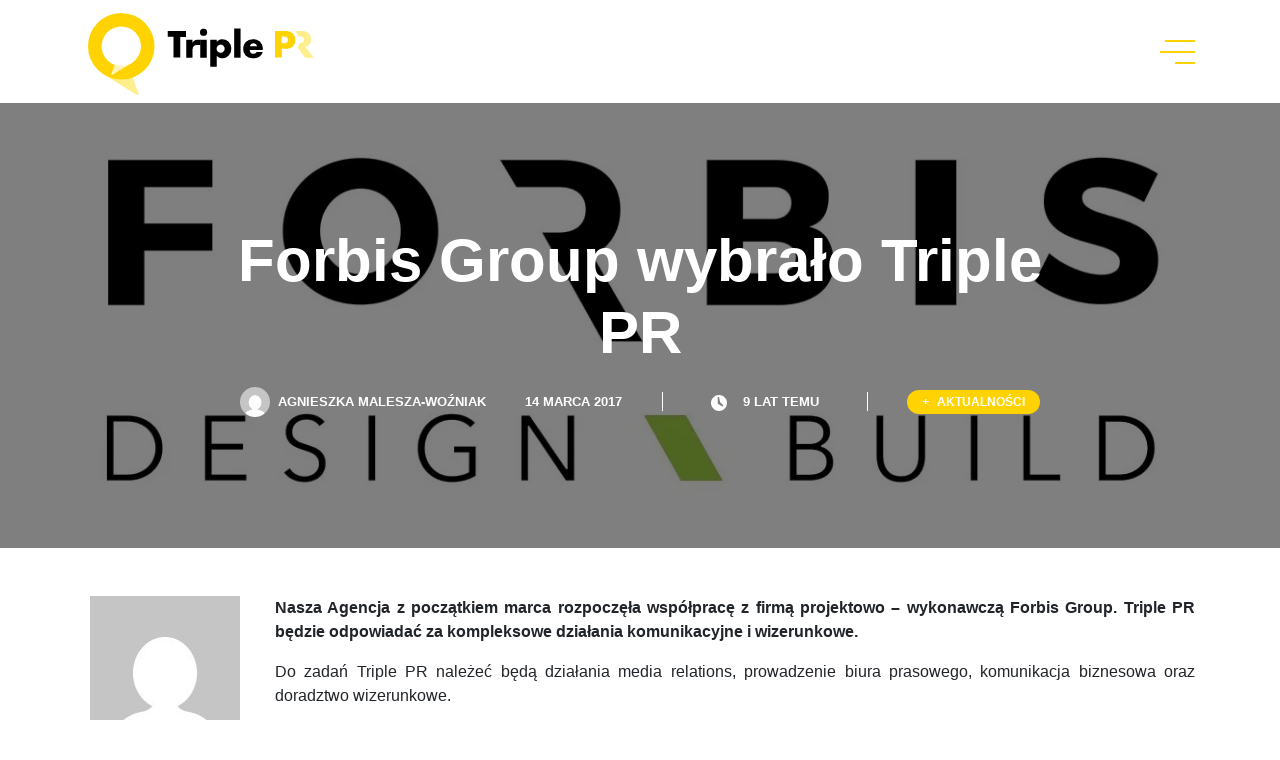

--- FILE ---
content_type: image/svg+xml
request_url: https://www.triplepr.pl/wp-content/themes/triplepr/src/img/logo.svg
body_size: 1142
content:
<svg id="Logo" xmlns="http://www.w3.org/2000/svg" width="240" height="87" viewBox="0 0 240 87">
  <rect id="Rectangle_34" data-name="Rectangle 34" width="240" height="87" fill="none"/>
  <g id="Group_52" data-name="Group 52" transform="translate(2.999 5)">
    <g id="Group_48" data-name="Group 48" transform="translate(79.681 15.5)">
      <path id="Path_41" data-name="Path 41" d="M92.3,23.8V44.6H85.4V23.8H79.7V18H98v5.9H92.3Z" transform="translate(-79.7 -15.5)"/>
      <path id="Path_42" data-name="Path 42" d="M98.2,26.8h6.4v2.9a6,6,0,0,1,2.5-2.5,7.336,7.336,0,0,1,3.3-.4h2V32h-3.5a3.954,3.954,0,0,0-2.9,1c-1.4,1.2-1.4,3.1-1.4,4.1v7.6H98.2Z" transform="translate(-79.704 -15.5)"/>
      <path id="Path_43" data-name="Path 43" d="M115.6,15.7a3.6,3.6,0,1,1-3.6,3.6A3.585,3.585,0,0,1,115.6,15.7Zm3.2,11.1V44.7h-6.4V26.8Z" transform="translate(-79.708 -15.5)"/>
      <path id="Path_44" data-name="Path 44" d="M128.8,53.8h-6.4v-27h6.4v2a6.63,6.63,0,0,1,5.5-2.6,9.192,9.192,0,0,1,6.4,2.6,9.538,9.538,0,0,1,2.7,6.9,9.855,9.855,0,0,1-2.9,7.1,8.406,8.406,0,0,1-6.1,2.5,7.512,7.512,0,0,1-5.6-2.3V53.8Zm1-21a4.41,4.41,0,0,0-1.2,3,4.492,4.492,0,0,0,1.2,2.8,4,4,0,0,0,2.9,1.2,3.63,3.63,0,0,0,2.8-1.2,4.205,4.205,0,0,0,1.2-2.8,4.41,4.41,0,0,0-1.2-3,3.63,3.63,0,0,0-2.8-1.2A4,4,0,0,0,129.8,32.8Z" transform="translate(-79.71 -15.5)"/>
      <path id="Path_45" data-name="Path 45" d="M152.6,15.5V44.7h-6.4V15.5Z" transform="translate(-79.716 -15.5)"/>
      <path id="Path_46" data-name="Path 46" d="M175,36.9H161.7a4.823,4.823,0,0,0,1.1,3,3.546,3.546,0,0,0,2.6.9,4.278,4.278,0,0,0,2.1-.5,2.605,2.605,0,0,0,1.1-1.2h6.1a7.793,7.793,0,0,1-2.2,3.7c-1.4,1.3-3.4,2.5-7.3,2.5a10.057,10.057,0,0,1-7.4-2.7,9.385,9.385,0,0,1-2.6-6.8,9.313,9.313,0,0,1,2.7-6.9,10.254,10.254,0,0,1,7.3-2.6,9.728,9.728,0,0,1,6.9,2.4,9.993,9.993,0,0,1,2.8,7.5v.7Zm-5.9-3.7a5.735,5.735,0,0,0-1-1.9,3.9,3.9,0,0,0-2.6-1,3.391,3.391,0,0,0-2.6,1,4.895,4.895,0,0,0-1,1.9Z" transform="translate(-79.718 -15.5)"/>
      <path id="Path_47" data-name="Path 47" d="M193.9,35.8v8.8H187V18h11a9.22,9.22,0,0,1,6.8,2.4,8.189,8.189,0,0,1,2.5,6.5,8.533,8.533,0,0,1-2.4,6.6,9.066,9.066,0,0,1-6.6,2.3Zm0-5.6h2.3a4.752,4.752,0,0,0,2.9-.8A3.168,3.168,0,0,0,200,27a3.325,3.325,0,0,0-.8-2.4,4.357,4.357,0,0,0-3-1h-2.4v6.6Z" transform="translate(-79.726 -15.5)" fill="#ffd302"/>
      <path id="Path_48" data-name="Path 48" d="M207.3,18h7.1a8.322,8.322,0,0,1,6.5,2.4,9.01,9.01,0,0,1,2.3,6,7.872,7.872,0,0,1-2.1,5.6,6.79,6.79,0,0,1-3.7,1.8l8.4,10.9h-8.6l-7.6-10.2,2.3-4.5a5.516,5.516,0,0,0,3.4-1.1,3.374,3.374,0,0,0,.9-2.2,2.941,2.941,0,0,0-.9-2.2,4.8,4.8,0,0,0-3.3-1h-1.3Z" transform="translate(-79.731 -15.5)" fill="#ffee8e"/>
    </g>
    <g id="Group_51" data-name="Group 51" transform="translate(0)">
      <g id="Group_49" data-name="Group 49">
        <path id="Path_49" data-name="Path 49" d="M50.392,80.3l-17-46.9L16,61.8,48.592,81.7A1.214,1.214,0,0,0,50.392,80.3Z" transform="translate(-0.004 0)" fill="#ffee8e"/>
        <ellipse id="Ellipse_27" data-name="Ellipse 27" cx="33.292" cy="33.3" rx="33.292" ry="33.3" fill="#ffd302"/>
      </g>
      <g id="Group_50" data-name="Group 50" transform="translate(13.597 13.6)">
        <path id="Path_50" data-name="Path 50" d="M23.3,61,33.4,33.3,43.6,50.1,24.3,61.9C23.8,62.2,23.1,61.6,23.3,61Z" transform="translate(-13.602 -13.6)" fill="#fff4b3"/>
        <ellipse id="Ellipse_28" data-name="Ellipse 28" cx="19.695" cy="19.7" rx="19.695" ry="19.7" fill="#fff"/>
      </g>
    </g>
  </g>
</svg>
